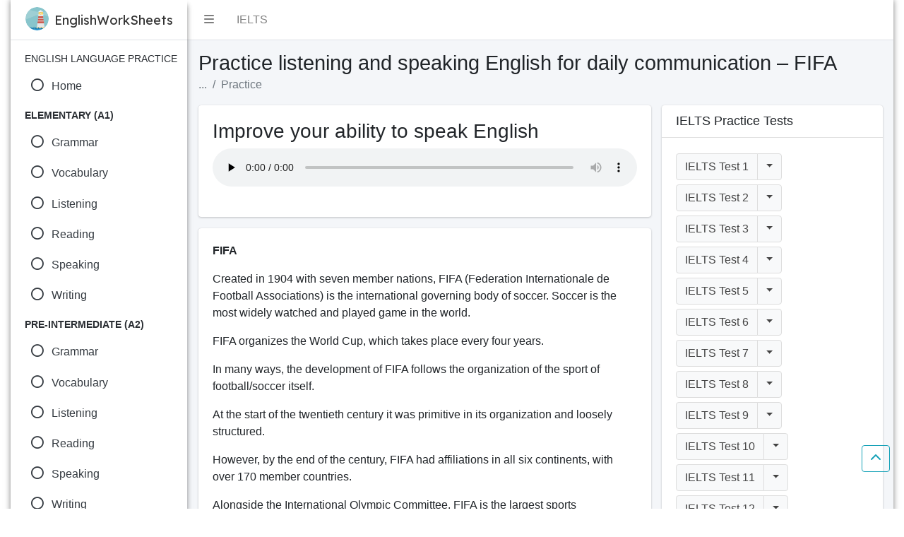

--- FILE ---
content_type: text/html; charset=UTF-8
request_url: https://englishworksheets.net/practice/p-fifa.html
body_size: 5499
content:
<!DOCTYPE html>
<html lang="en">
  <head>
    <meta charset="utf-8">
	<title>Practice listening and speaking English for daily communication - FIFA - ESL Tasks</title>
    <meta name="viewport" content="width=device-width, initial-scale=1">
    <!-- Font Awesome -->
  	<link rel="stylesheet" href="https://englishworksheets.net/plugins/fontawesome-free/css/all.min.css">
  	<link rel="stylesheet" href="https://cdnjs.cloudflare.com/ajax/libs/font-awesome/6.1.1/css/all.min.css">
    <!-- Font Lexend -->
	<link rel="preconnect" href="https://fonts.googleapis.com">
	<link rel="preconnect" href="https://fonts.gstatic.com" crossorigin>
	<link href="https://fonts.googleapis.com/css2?family=Lexend:wght@100..900&display=swap" rel="stylesheet">
    <!-- Theme style -->
    <link rel="stylesheet" href="https://englishworksheets.net/dist/css/adminlte.min.css">	
	<!-- Description -->
	<meta name="description" content="This pages gives information on Practice listening and speaking English for daily communication - FIFA - ESL Tasks">
	<link rel="canonical" href="https://englishworksheets.net/practice/p-fifa.html">
	<meta property="og:image" content="https://englishworksheets.net/img/skills.jpg" >

	<!-- Robots -->
	<meta name="robots" content="index, follow">
	<!-- Icon -->
	<link rel="icon" type="image/x-icon" href="https://englishworksheets.net/favicon.ico">
	<link rel="icon" type="image/png" sizes="16x16" href="https://englishworksheets.net/favicon-16x16.png">		
	<link rel="icon" type="image/png" sizes="32x32" href="https://englishworksheets.net/favicon-32x32.png">
	<link rel="icon" type="image/png" sizes="96x96" href="https://englishworksheets.net/favicon-96x96.png">
	<link rel="apple-touch-icon" sizes="180x180" href="https://englishworksheets.net/apple-touch-icon.png">
	<link rel="apple-touch-icon" sizes="57x57" href="https://englishworksheets.net/apple-icon-57x57.png">
	<link rel="apple-touch-icon" sizes="60x60" href="https://englishworksheets.net/apple-icon-60x60.png">
	<link rel="apple-touch-icon" sizes="72x72" href="https://englishworksheets.net/apple-icon-72x72.png">
	<link rel="apple-touch-icon" sizes="76x76" href="https://englishworksheets.net/apple-icon-76x76.png">
	<link rel="apple-touch-icon" sizes="100x100" href="https://englishworksheets.net/apple-touch-icon-precomposed.png">
	<link rel="apple-touch-icon" sizes="114x114" href="https://englishworksheets.net/apple-icon-114x114.png">
	<link rel="apple-touch-icon" sizes="120x120" href="https://englishworksheets.net/apple-icon-120x120.png">
	<link rel="apple-touch-icon" sizes="144x144" href="https://englishworksheets.net/apple-icon-144x144.png">
	<link rel="apple-touch-icon" sizes="152x152" href="https://englishworksheets.net/apple-icon-152x152.png">
	<link rel="apple-touch-icon" sizes="180x180" href="https://englishworksheets.net/apple-icon-180x180.png">
	<link rel="icon" type="image/png" sizes="192x192"  href="https://englishworksheets.net/android-icon-192x192.png">
	<link rel="manifest" href="https://englishworksheets.net/manifest.json">
	<meta name="msapplication-TileImage" content="https://englishworksheets.net/ms-icon-144x144.png">
	<link rel="manifest" href="https://englishworksheets.net/site.webmanifest">
	<link rel="mask-icon" href="https://englishworksheets.net/safari-pinned-tab.svg" color="#5bbad5">
	<meta name="msapplication-TileColor" content="#da532c">
	<meta name="theme-color" content="#ffffff">	
	
	<!-- Sharethis -->
	<script type='text/javascript' src='https://platform-api.sharethis.com/js/sharethis.js#property=64b6d45a3277ea0013656d8b&product=sop' async='async'></script>
	<!-- End Sharethis -->

  </head>	
<body class="hold-transition sidebar-mini layout-boxed">


<!-- Site wrapper -->
<div class="wrapper">
  <!-- Navbar -->
  <nav class="main-header navbar navbar-expand navbar-white navbar-light">
        <!-- Left navbar links -->
    <ul class="navbar-nav">
      <li class="nav-item">
        <a class="nav-link" data-widget="pushmenu" href="#" role="button"><i class="fas fa-bars"></i></a>      
	  </li>
	<!-- Nav item -->
	  <li class="nav-item">
        <a href="https://englishworksheets.net/ielts/ielts.html" class="nav-link" title="IELTS">
		  IELTS
		</a>	  
	  </li>
	</ul>

    <!-- Right navbar links -->
    <ul class="navbar-nav ml-auto">
      <!-- <li class="nav-item">
        <a class="nav-link" href="personal-data.html" title="Вход в личный кабинет студента">
          <i class="fas fa-sign-in-alt"></i>
        </a>
      </li> -->
    </ul>
  </nav>
  <!-- /.navbar -->

  <!-- Main Sidebar Container -->
  <aside class="main-sidebar sidebar-light-info elevation-4"><!-- I changed -->
    <!-- Brand Logo -->
    <a href="https://englishworksheets.net/" class="brand-link">
      <img src="https://englishworksheets.net/img/logo.png" alt="EnglishWorkSheets" class="brand-image img-circle">
      <span class="brand-text font-weight-light" style="font-family: 'Lexend'; font-size: 0.9em;">EnglishWorkSheets</span>
    </a>

    <!-- Sidebar -->
    <div class="sidebar">
			  
      <!-- Sidebar Menu -->
      <nav class="mt-2">
        <ul class="nav nav-pills nav-sidebar flex-column" data-widget="treeview" role="menu" data-accordion="false">
          <li class="nav-header">ENGLISH LANGUAGE PRACTICE</li>
			  <!-- Nav Item -->
			  <li class="nav-item">
					  <a href="https://englishworksheets.net/" class="nav-link">
				  <i class="nav-icon far fa-circle"></i>
				  <p>Home</p>
				</a>
			  </li>		  
			  <!-- Line Break -->
			  <!-- Nav Item -->
			  <li class="nav-header"><strong>ELEMENTARY (A1)</strong> </li>		  
			  <!-- Nav Item --> 
			  <li class="nav-item">
				<a href="https://englishworksheets.net/practice/a1_g.html" class="nav-link">
				  <i class="nav-icon far fa-circle"></i>
				  <p>Grammar</p>
				</a>
			  </li>		  
			  <!-- Line Break -->
			  <!-- Nav Item --> 
			  <li class="nav-item">
				<a href="https://englishworksheets.net/practice/a1_v.html" class="nav-link">
				  <i class="nav-icon far fa-circle"></i>
				  <p>Vocabulary</p>
				</a>
			  </li>		  
			  <!-- Line Break -->		  
			  <!-- Nav Item --> 
			  <li class="nav-item">
				<a href="https://englishworksheets.net/practice/a1_l.html" class="nav-link">
				  <i class="nav-icon far fa-circle"></i>
				  <p>Listening</p>
				</a>
			  </li>		  
			  <!-- Line Break -->		  
			  <!-- Nav Item --> 
			  <li class="nav-item">
				<a href="https://englishworksheets.net/practice/a1_r.html" class="nav-link">
				  <i class="nav-icon far fa-circle"></i>
				  <p>Reading</p>
				</a>
			  </li>		  
			  <!-- Line Break -->
			  <!-- Nav Item --> 
			  <li class="nav-item">
				<a href="https://englishworksheets.net/practice/a1_s.html" class="nav-link">
				  <i class="nav-icon far fa-circle"></i>
				  <p>Speaking</p>
				</a>
			  </li>		  
			  <!-- Line Break -->
			  <!-- Nav Item --> 
			  <li class="nav-item">
				<a href="https://englishworksheets.net/practice/a1_w.html" class="nav-link">
				  <i class="nav-icon far fa-circle"></i>
				  <p>Writing</p>
				</a>
			  </li>		  
			  <!-- Line Break -->
			  <li class="nav-header"><strong>PRE-INTERMEDIATE (A2)</strong> </li>		  
			  <!-- Nav Item --> 
			  <li class="nav-item">
				<a href="https://englishworksheets.net/practice/a2_g.html" class="nav-link">
				  <i class="nav-icon far fa-circle"></i>
				  <p>Grammar</p>
				</a>
			  </li>		  
			  <!-- Line Break -->
			  <!-- Nav Item --> 
			  <li class="nav-item">
				<a href="https://englishworksheets.net/practice/a2_v.html" class="nav-link">
				  <i class="nav-icon far fa-circle"></i>
				  <p>Vocabulary</p>
				</a>
			  </li>		  
			  <!-- Line Break -->		  
			  <!-- Nav Item --> 
			  <li class="nav-item">
				<a href="https://englishworksheets.net/practice/a2_l.html" class="nav-link">
				  <i class="nav-icon far fa-circle"></i>
				  <p>Listening</p>
				</a>
			  </li>		  
			  <!-- Line Break -->		  
			  <!-- Nav Item --> 
			  <li class="nav-item">
				<a href="https://englishworksheets.net/practice/a2_r.html" class="nav-link">
				  <i class="nav-icon far fa-circle"></i>
				  <p>Reading</p>
				</a>
			  </li>		  
			  <!-- Line Break -->
			  <!-- Nav Item --> 
			  <li class="nav-item">
				<a href="https://englishworksheets.net/practice/a2_s.html" class="nav-link">
				  <i class="nav-icon far fa-circle"></i>
				  <p>Speaking</p>
				</a>
			  </li>		  
			  <!-- Line Break -->
			  <!-- Nav Item --> 
			  <li class="nav-item">
				<a href="https://englishworksheets.net/practice/a2_w.html" class="nav-link">
				  <i class="nav-icon far fa-circle"></i>
				  <p>Writing</p>
				</a>
			  </li>		  
			  <!-- Line Break -->
			  <li class="nav-header"><strong>INTERMEDIATE (B1)</strong> </li>		  
			  <!-- Nav Item --> 
			  <li class="nav-item">
				<a href="https://englishworksheets.net/practice/b1_g.html" class="nav-link">
				  <i class="nav-icon far fa-circle"></i>
				  <p>Grammar</p>
				</a>
			  </li>		  
			  <!-- Line Break -->
			  <!-- Nav Item --> 
			  <li class="nav-item">
				<a href="https://englishworksheets.net/practice/b1_v.html" class="nav-link">
				  <i class="nav-icon far fa-circle"></i>
				  <p>Vocabulary</p>
				</a>
			  </li>		  
			  <!-- Line Break -->		  
			  <!-- Nav Item --> 
			  <li class="nav-item">
				<a href="https://englishworksheets.net/practice/b1_l.html" class="nav-link">
				  <i class="nav-icon far fa-circle"></i>
				  <p>Listening</p>
				</a>
			  </li>		  
			  <!-- Line Break -->		  
			  <!-- Nav Item --> 
			  <li class="nav-item">
				<a href="https://englishworksheets.net/practice/b1_r.html" class="nav-link">
				  <i class="nav-icon far fa-circle"></i>
				  <p>Reading</p>
				</a>
			  </li>		  
			  <!-- Line Break -->
			  <!-- Nav Item --> 
			  <li class="nav-item">
				<a href="https://englishworksheets.net/practice/b1_s.html" class="nav-link">
				  <i class="nav-icon far fa-circle"></i>
				  <p>Speaking</p>
				</a>
			  </li>		  
			  <!-- Line Break -->
			  <!-- Nav Item --> 
			  <li class="nav-item">
				<a href="https://englishworksheets.net/practice/b1_w.html" class="nav-link">
				  <i class="nav-icon far fa-circle"></i>
				  <p>Writing</p>
				</a>
			  </li>		  
			  <!-- Line Break -->
			  <li class="nav-header"><strong>UPPER-INTERMEDIATE (B2)</strong> </li>		  
			  <!-- Nav Item --> 
			  <li class="nav-item">
				<a href="https://englishworksheets.net/practice/b2_g.html" class="nav-link">
				  <i class="nav-icon far fa-circle"></i>
				  <p>Grammar</p>
				</a>
			  </li>		  
			  <!-- Line Break -->
			  <!-- Nav Item --> 
			  <li class="nav-item">
				<a href="https://englishworksheets.net/practice/b2_v.html" class="nav-link">
				  <i class="nav-icon far fa-circle"></i>
				  <p>Vocabulary</p>
				</a>
			  </li>		  
			  <!-- Line Break -->		  
			  <!-- Nav Item --> 
			  <li class="nav-item">
				<a href="https://englishworksheets.net/practice/b2_l.html" class="nav-link">
				  <i class="nav-icon far fa-circle"></i>
				  <p>Listening</p>
				</a>
			  </li>		  
			  <!-- Line Break -->		  
			  <!-- Nav Item --> 
			  <li class="nav-item">
				<a href="https://englishworksheets.net/practice/b2_r.html" class="nav-link">
				  <i class="nav-icon far fa-circle"></i>
				  <p>Reading</p>
				</a>
			  </li>		  
			  <!-- Line Break -->
			  <!-- Nav Item --> 
			  <li class="nav-item">
				<a href="https://englishworksheets.net/practice/b2_s.html" class="nav-link">
				  <i class="nav-icon far fa-circle"></i>
				  <p>Speaking</p>
				</a>
			  </li>		  
			  <!-- Line Break -->
			  <!-- Nav Item --> 
			  <li class="nav-item">
				<a href="https://englishworksheets.net/practice/b2_w.html" class="nav-link">
				  <i class="nav-icon far fa-circle"></i>
				  <p>Writing</p>
				</a>
			  </li>		  
			  <!-- Line Break -->
			  <li class="nav-header"><strong>EXTRA TASKS</strong> </li>		  
			  <!-- Nav Item --> 
			  <li class="nav-item">
				<a href="https://englishworksheets.net/practice/p-level-1.html" class="nav-link">
				  <i class="nav-icon far fa-circle"></i>
				  <p>Daily Use (A1)</p>
				</a>
			  </li>		  
			  <!-- Line Break -->
			  <!-- Nav Item --> 
			  <li class="nav-item">
				<a href="https://englishworksheets.net/practice/p-level-2.html" class="nav-link">
				  <i class="nav-icon far fa-circle"></i>
				  <p>Daily Use (A2)</p>
				</a>
			  </li>		  
			  <!-- Line Break -->
			  <!-- Nav Item --> 
			  <li class="nav-item">
				<a href="https://englishworksheets.net/practice/p-level-3.html" class="nav-link">
				  <i class="nav-icon far fa-circle"></i>
				  <p>Daily Use (B1)</p>
				</a>
			  </li>		  
			  <!-- Line Break -->		  
			  <!-- Nav Item --> 
			  <li class="nav-item">
				<a href="https://englishworksheets.net/practice/p-level-4.html" class="nav-link">
				  <i class="nav-icon far fa-circle"></i>
				  <p>Daily Use (B2)</p>
				</a>
			  </li>		  
			  <!-- Line Break -->
			  <!-- Nav Item --> 
			  <li class="nav-item">
				<a href="https://englishworksheets.net/practice/practice-l-n-speaking-english-4-daily-conversations.html" class="nav-link">
				  <i class="nav-icon far fa-circle"></i>
				  <p>Dialogues</p>
				</a>
			  </li>		  
			  <!-- Line Break -->		  
			  <!-- Nav Item --> 
			  <li class="nav-item">
				<a href="https://englishworksheets.net/practice/listening-practice-through-dictation-with-transcripts.html" class="nav-link">
				  <i class="nav-icon far fa-circle"></i>
				  <p>Dictation</p>
				</a>
			  </li>		  
			  <!-- Line Break -->
        </ul>
      </nav>
      <!-- End Sidebar Menu -->
    </div>
    <!-- End Sidebar -->
  </aside>  
  <!-- End Main Sidebar Container -->  
  
  <!-- Content Wrapper. Contains page content -->
  <div class="content-wrapper">
    <!-- Content Header (Page header) -->
    <section class="content-header">
      <div class="container-fluid">
        <div class="row">
          <div class="col-sm-12">
            <h1>Practice listening and speaking English for daily communication &#8211; FIFA</h1><!-- End h1 -->
          </div>
          <div class="col-sm-12">
            <ol class="breadcrumb">
			  <li class="breadcrumb-item"><a href="https://englishworksheets.net/students.html">...</a></li>
			  <li class="breadcrumb-item"><a href="https://englishworksheets.net/practice.html">Practice</a></li>
			</ol>
          </div>
		  <!-- End col-sm-4 -->
        </div>
		<!-- End row mb-2 -->
      </div>
	  <!-- End container-fluid -->
    </section>
	<!-- End Content Header (Page header) -->

    <!-- Main content -->
    <section class="content">
	  <!-- Container -->
      <div class="container-fluid">
        <!-- Row 1 -->
		<div class="row">
          <!-- Col. 1 -->
		  <div class="col-md-8">
            <!-- Card -->
			<div class="card">
              <!-- Card-body -->
              <div class="card-body">
			  <h3>Improve your ability to speak English</h4>
				
				
				
				
				
<p><audio preload="none" style="width: 100%;" controls="controls">
					<source type="audio/mpeg" src="a/i_3086-1.mp3">
					<span>Ваш браузер не поддерживает HTML5 аудио. Вот взамен <a href="a/i_3086.mp3">https://englishworksheets.net/practice/a/i_3086.mp3</a></span>
				</audio></p>
			  </div>
              <!-- End card-body -->
            </div>            
			<!-- End card -->			   
			
			<!-- Card -->
			<div class="card">
              <!-- Card-body -->
              <div class="card-body">				
				<!-- Title -->
				<p><strong>FIFA</strong> </p>
				<p>Created in 1904 with seven member nations, FIFA (Federation Internationale de Football Associations) is the international governing body of soccer. Soccer is the most widely watched and played game in the world.</p>
				<p>FIFA organizes the World Cup, which takes place every four years. </p>
				<p>In many ways, the development of FIFA follows the organization of the sport of football/soccer itself.</p>
				<p>At the start of the twentieth century it was primitive in its organization and loosely structured.</p>
				<p>However, by the end of the century, FIFA had affiliations in all six continents, with over 170 member countries.</p>
				<p>Alongside the International Olympic Committee, FIFA is the largest sports organization in the world. </p>
				<p>At the time of FIFA's creation, soccer had gained a following in several countries, in large part due to British settlements.</p>
				<p>It was not until 1863 that the sports of soccer and rugby were formally separated in England.</p>
				<p>While both sports were important in British culture in the nineteenth century, it was soccer that took off around the world at a much more accelerated rate.</p>
				<p>As the twentieth century progressed, countries like Holland, Germany, Spain, Brazil, and many others became as good as, and in many cases better at the game than, the founding country. </p>
				<p>The World Cup began in 1930 in Uruguay.</p>
				<p>By then, FIFA had attained enough power and the game was so widespread that a world championship was justified.</p>
				<p>By the time the 1998 World Cup was staged in France, 112 countries competed.</p>
				<p>Despite the sport originating in England, that country did not win a World Cup until 1966. </p>
				<p>One notable exception to the soccer fanaticism that is seen in many countries around the world is the U.S.A.</p>
				<p>There has always been a problem developing soccer in the country that dominates so many other professional and amateur sports.</p>
				<p>One of the main reasons for this is the country is inundated with its professional sports system.</p>
				<p>For one reasons or another, the U.S.A. has opted for sports traditionally played in relatively few countries: American-style football, basketball, and what many consider to be the quintessential American sport, baseball.</p>
				<p>There is also the problem soccer presents for American television networks.</p>
				<p>Successful sports in the U.S.A. have usually been ones appropriate for commercial television.</p>
				<p>Soccer, with its two 45-minute halves and long, uninterrupted play, is less than ideal for commercials and advertising-based American television. </p>
				<p>The most recent evolution in soccer has been in the women's game.</p>
				<p>The 1999 Women's World Cup held in the U.S.A. was an unqualified success.</p>
				<p>Indeed, FIFA's president proclaimed that &#8220;the future of football is female.&#8221; </p>
			  </div>
              <!-- End card-body -->
            </div>            
			<!-- End card -->		   		   
			
		  </div>
          <!-- End Col. 1 -->
        
		<!-- Col. 2 -->
        <div class="col-md-4">

			<!-- Card -->  
			<div class="card">
			  <div class="card-header with-border">
				<h3 class="card-title">IELTS Practice Tests</h3>
			  </div>
			  <div class="card-body">
				<div class="margin">
                  <!-- Btn -->  
				  <div class="btn-group">
                    <a href="https://englishworksheets.net/ielts/ielts-pack-1.html" class="btn btn-default">IELTS Test 1</a>
                    <button type="button" class="btn btn-default dropdown-toggle dropdown-icon" data-toggle="dropdown">
                      <span class="sr-only">Toggle Dropdown</span>
                    </button>
                    <div class="dropdown-menu" role="menu">
                      <a class="dropdown-item" href="https://englishworksheets.net/ielts/ielts-l-171.html">Listening 1</a>
                      <a class="dropdown-item" href="https://englishworksheets.net/ielts/ielts-l-172.html">Listening 2</a>
                      <a class="dropdown-item" href="https://englishworksheets.net/ielts/ielts-l-174.html">Listening 3</a>
					  <a class="dropdown-item" href="https://englishworksheets.net/ielts/ielts-l-174.html">Listening 4</a>
                      <div class="dropdown-divider"></div>
                      <a class="dropdown-item" href="https://englishworksheets.net/ielts/ielts-r-62.html">Academic Reading 1</a>
					  <a class="dropdown-item" href="https://englishworksheets.net/ielts/ielts-r-32.html">Academic Reading 2</a>
					  <a class="dropdown-item" href="https://englishworksheets.net/ielts/ielts-r-30.html">Academic Reading 3</a>
					  <a class="dropdown-item" href="https://englishworksheets.net/ielts/ielts-r-31.html">Academic Reading 4</a>
					  <div class="dropdown-divider"></div>
					  <a class="dropdown-item" href="https://englishworksheets.net/ielts/ielts-gr-1.html">General Reading</a>
                    </div>
                  </div>
				  <!-- End Btn --> 
				  <!-- Btn --> 
				  <div class="btn-group">
                    <a href="https://englishworksheets.net/ielts/ielts-pack-2.html" class="btn btn-default">IELTS Test 2</a>
                    <button type="button" class="btn btn-default dropdown-toggle dropdown-icon" data-toggle="dropdown">
                      <span class="sr-only">Toggle Dropdown</span>
                    </button>
                    <div class="dropdown-menu" role="menu">
                      <a class="dropdown-item" href="https://englishworksheets.net/ielts/ielts-l-33.html">Listening 1</a>
                      <a class="dropdown-item" href="https://englishworksheets.net/ielts/ielts-l-34.html">Listening 2</a>
                      <a class="dropdown-item" href="https://englishworksheets.net/ielts/ielts-l-35.html">Listening 3</a>
					  <a class="dropdown-item" href="https://englishworksheets.net/ielts/ielts-l-36.html">Listening 4</a>
                      <div class="dropdown-divider"></div>
                      <a class="dropdown-item" href="https://englishworksheets.net/ielts/ielts-r-33.html">Academic Reading 1</a>
					  <a class="dropdown-item" href="https://englishworksheets.net/ielts/ielts-r-34.html">Academic Reading 2</a>
					  <a class="dropdown-item" href="https://englishworksheets.net/ielts/ielts-r-35.html">Academic Reading 3</a>
					  <a class="dropdown-item" href="https://englishworksheets.net/ielts/ielts-r-36.html">Academic Reading 4</a>
					  <div class="dropdown-divider"></div>
					  <a class="dropdown-item" href="https://englishworksheets.net/ielts/ielts-gr-3.html">General Reading</a>
                    </div>
                  </div>
				  <!-- End Btn --> 
				  <!-- Btn --> 
				  <div class="btn-group">
                    <a href="https://englishworksheets.net/ielts/ielts-pack-3.html" class="btn btn-default">IELTS Test 3</a>
                    <button type="button" class="btn btn-default dropdown-toggle dropdown-icon" data-toggle="dropdown">
                      <span class="sr-only">Toggle Dropdown</span>
                    </button>
                    <div class="dropdown-menu" role="menu">
                      <a class="dropdown-item" href="https://englishworksheets.net/ielts/ielts-l-59.html">Listening 1</a>
                      <a class="dropdown-item" href="https://englishworksheets.net/ielts/ielts-l-60.html">Listening 2</a>
                      <a class="dropdown-item" href="https://englishworksheets.net/ielts/ielts-l-61.html">Listening 3</a>
					  <a class="dropdown-item" href="https://englishworksheets.net/ielts/ielts-l-62.html">Listening 4</a>
                      <div class="dropdown-divider"></div>
                      <a class="dropdown-item" href="https://englishworksheets.net/ielts/ielts-r-59.html">Academic Reading 1</a>
					  <a class="dropdown-item" href="https://englishworksheets.net/ielts/ielts-r-60.html">Academic Reading 2</a>
					  <a class="dropdown-item" href="https://englishworksheets.net/ielts/ielts-r-61.html">Academic Reading 3</a>
					  <a class="dropdown-item" href="https://englishworksheets.net/ielts/ielts-r-62.html">Academic Reading 4</a>
					  <div class="dropdown-divider"></div>
					  <a class="dropdown-item" href="https://englishworksheets.net/ielts/ielts-gr-4.html">General Reading 1</a>
					  <a class="dropdown-item" href="https://englishworksheets.net/ielts/ielts-gr-5.html">General Reading 2</a>
                    </div>
                  </div>
				  <!-- End Btn -->
				  <!-- Btn --> 
				  <div class="btn-group">
                    <a href="https://englishworksheets.net/ielts/ielts-pack-4.html" class="btn btn-default">IELTS Test 4</a>
                    <button type="button" class="btn btn-default dropdown-toggle dropdown-icon" data-toggle="dropdown">
                      <span class="sr-only">Toggle Dropdown</span>
                    </button>
                    <div class="dropdown-menu" role="menu">
                      <a class="dropdown-item" href="https://englishworksheets.net/ielts/ielts-l-65.html">Listening 1</a>
                      <a class="dropdown-item" href="https://englishworksheets.net/ielts/ielts-l-66.html">Listening 2</a>
                      <a class="dropdown-item" href="https://englishworksheets.net/ielts/ielts-l-67.html">Listening 3</a>
					  <a class="dropdown-item" href="https://englishworksheets.net/ielts/ielts-l-68.html">Listening 4</a>
                      <div class="dropdown-divider"></div>
                      <a class="dropdown-item" href="https://englishworksheets.net/ielts/ielts-r-55.html">Academic Reading 1</a>
					  <a class="dropdown-item" href="https://englishworksheets.net/ielts/ielts-r-12.html">Academic Reading 2</a>
					  <a class="dropdown-item" href="https://englishworksheets.net/ielts/ielts-r-13.html">Academic Reading 3</a>
					  <a class="dropdown-item" href="https://englishworksheets.net/ielts/ielts-r-14.html">Academic Reading 4</a>
                    </div>
                  </div>
				  <!-- End Btn -->
				  <!-- Btn --> 
				  <div class="btn-group">
                    <a href="https://englishworksheets.net/ielts/ielts-pack-5.html" class="btn btn-default">IELTS Test 5</a>
                    <button type="button" class="btn btn-default dropdown-toggle dropdown-icon" data-toggle="dropdown">
                      <span class="sr-only">Toggle Dropdown</span>
                    </button>
                    <div class="dropdown-menu" role="menu">
                      <a class="dropdown-item" href="https://englishworksheets.net/ielts/ielts-l-161.html">Listening 1</a>
                      <a class="dropdown-item" href="https://englishworksheets.net/ielts/ielts-l-162.html">Listening 2</a>
                      <a class="dropdown-item" href="https://englishworksheets.net/ielts/ielts-l-163.html">Listening 3</a>
					  <a class="dropdown-item" href="https://englishworksheets.net/ielts/ielts-l-164.html">Listening 4</a>
                      <div class="dropdown-divider"></div>
                      <a class="dropdown-item" href="https://englishworksheets.net/ielts/ielts-r-15.html">Academic Reading 1</a>
					  <a class="dropdown-item" href="https://englishworksheets.net/ielts/ielts-r-16.html">Academic Reading 2</a>
					  <a class="dropdown-item" href="https://englishworksheets.net/ielts/ielts-r-17.html">Academic Reading 3</a>
					  <a class="dropdown-item" href="https://englishworksheets.net/ielts/ielts-r-18.html">Academic Reading 4</a>
					  <div class="dropdown-divider"></div>
					  <a class="dropdown-item" href="https://englishworksheets.net/ielts/ielts-gr-6.html">General Reading 1</a>
					  <a class="dropdown-item" href="https://englishworksheets.net/ielts/ielts-gr-11.html">General Reading 2</a>
                    </div>
                  </div>
				  <!-- End Btn -->
				  <!-- Btn --> 
				  <div class="btn-group">
                    <a href="https://englishworksheets.net/ielts/ielts-pack-6.html" class="btn btn-default">IELTS Test 6</a>
                    <button type="button" class="btn btn-default dropdown-toggle dropdown-icon" data-toggle="dropdown">
                      <span class="sr-only">Toggle Dropdown</span>
                    </button>
                    <div class="dropdown-menu" role="menu">
                      <a class="dropdown-item" href="https://englishworksheets.net/ielts/ielts-l-157.html">Listening 1</a>
                      <a class="dropdown-item" href="https://englishworksheets.net/ielts/ielts-l-158.html">Listening 2</a>
                      <a class="dropdown-item" href="https://englishworksheets.net/ielts/ielts-l-159.html">Listening 3</a>
					  <a class="dropdown-item" href="https://englishworksheets.net/ielts/ielts-l-160.html">Listening 4</a>
                      <div class="dropdown-divider"></div>
                      <a class="dropdown-item" href="https://englishworksheets.net/ielts/ielts-r-19.html">Academic Reading 1</a>
					  <a class="dropdown-item" href="https://englishworksheets.net/ielts/ielts-r-20.html">Academic Reading 2</a>
					  <a class="dropdown-item" href="https://englishworksheets.net/ielts/ielts-r-21.html">Academic Reading 3</a>
					  <a class="dropdown-item" href="https://englishworksheets.net/ielts/ielts-r-22.html">Academic Reading 4</a>
                    </div>
                  </div>
				  <!-- End Btn -->
				  <!-- Btn --> 
				  <div class="btn-group">
                    <a href="https://englishworksheets.net/ielts/ielts-pack-7.html" class="btn btn-default">IELTS Test 7</a>
                    <button type="button" class="btn btn-default dropdown-toggle dropdown-icon" data-toggle="dropdown">
                      <span class="sr-only">Toggle Dropdown</span>
                    </button>
                    <div class="dropdown-menu" role="menu">
                      <a class="dropdown-item" href="https://englishworksheets.net/ielts/ielts-l-153.html">Listening 1</a>
                      <a class="dropdown-item" href="https://englishworksheets.net/ielts/ielts-l-154.html">Listening 2</a>
                      <a class="dropdown-item" href="https://englishworksheets.net/ielts/ielts-l-155.html">Listening 3</a>
					  <a class="dropdown-item" href="https://englishworksheets.net/ielts/ielts-l-156.html">Listening 4</a>
                      <div class="dropdown-divider"></div>
                      <a class="dropdown-item" href="https://englishworksheets.net/ielts/ielts-r-23.html">Academic Reading 1</a>
					  <a class="dropdown-item" href="https://englishworksheets.net/ielts/ielts-r-24.html">Academic Reading 2</a>
					  <a class="dropdown-item" href="https://englishworksheets.net/ielts/ielts-r-9.html">Academic Reading 3</a>
					  <a class="dropdown-item" href="https://englishworksheets.net/ielts/ielts-r-8.html">Academic Reading 4</a>
					  <div class="dropdown-divider"></div>
					  <a class="dropdown-item" href="https://englishworksheets.net/ielts/ielts-gr-12.html">General Reading 1</a>
					  <a class="dropdown-item" href="https://englishworksheets.net/ielts/ielts-gr-13.html">General Reading 2</a>
                    </div>
                  </div>
				  <!-- End Btn -->
				  <!-- Btn --> 
				  <div class="btn-group">
                    <a href="https://englishworksheets.net/ielts/ielts-pack-8.html" class="btn btn-default">IELTS Test 8</a>
                    <button type="button" class="btn btn-default dropdown-toggle dropdown-icon" data-toggle="dropdown">
                      <span class="sr-only">Toggle Dropdown</span>
                    </button>
                    <div class="dropdown-menu" role="menu">
                      <a class="dropdown-item" href="https://englishworksheets.net/ielts/ielts-l-149.html">Listening 1</a>
                      <a class="dropdown-item" href="https://englishworksheets.net/ielts/ielts-l-150.html">Listening 2</a>
                      <a class="dropdown-item" href="https://englishworksheets.net/ielts/ielts-l-151.html">Listening 3</a>
					  <a class="dropdown-item" href="https://englishworksheets.net/ielts/ielts-l-152.html">Listening 4</a>
                      <div class="dropdown-divider"></div>
                      <a class="dropdown-item" href="https://englishworksheets.net/ielts/ielts-r-7.html">Academic Reading 1</a>
					  <a class="dropdown-item" href="https://englishworksheets.net/ielts/ielts-r-6.html">Academic Reading 2</a>
					  <a class="dropdown-item" href="https://englishworksheets.net/ielts/ielts-r-5.html">Academic Reading 3</a>
					  <a class="dropdown-item" href="https://englishworksheets.net/ielts/ielts-r-4.html">Academic Reading 4</a>
					  <div class="dropdown-divider"></div>
					  <a class="dropdown-item" href="https://englishworksheets.net/ielts/ielts-gr-16.html">General Reading 1</a>
					  <a class="dropdown-item" href="https://englishworksheets.net/ielts/ielts-gr-17.html">General Reading 2</a>
                    </div>
                  </div>
				  <!-- End Btn -->
				  <!-- Btn --> 
				  <div class="btn-group">
                    <a href="https://englishworksheets.net/ielts/ielts-pack-9.html" class="btn btn-default">IELTS Test 9</a>
                    <button type="button" class="btn btn-default dropdown-toggle dropdown-icon" data-toggle="dropdown">
                      <span class="sr-only">Toggle Dropdown</span>
                    </button>
                    <div class="dropdown-menu" role="menu">
                      <a class="dropdown-item" href="https://englishworksheets.net/ielts/ielts-l-145.html">Listening 1</a>
                      <a class="dropdown-item" href="https://englishworksheets.net/ielts/ielts-l-146.html">Listening 2</a>
                      <a class="dropdown-item" href="https://englishworksheets.net/ielts/ielts-l-147.html">Listening 3</a>
					  <a class="dropdown-item" href="https://englishworksheets.net/ielts/ielts-l-148.html">Listening 4</a>
                      <div class="dropdown-divider"></div>
                      <a class="dropdown-item" href="https://englishworksheets.net/ielts/ielts-r-3.html">Academic Reading 1</a>
					  <a class="dropdown-item" href="https://englishworksheets.net/ielts/ielts-r-2.html">Academic Reading 2</a>
					  <a class="dropdown-item" href="https://englishworksheets.net/ielts/ielts-r-1.html">Academic Reading 3</a>
					  <a class="dropdown-item" href="https://englishworksheets.net/ielts/ielts-r-35.html">Academic Reading 4</a>
					  <div class="dropdown-divider"></div>
					  <a class="dropdown-item" href="https://englishworksheets.net/ielts/ielts-gr-7.html">General Reading 1</a>
					  <a class="dropdown-item" href="https://englishworksheets.net/ielts/ielts-gr-27.html">General Reading 2</a>
                    </div>
                  </div>
				  <!-- End Btn -->
				  <!-- Btn --> 
				  <div class="btn-group">
                    <a href="https://englishworksheets.net/ielts/ielts-pack-10.html" class="btn btn-default">IELTS Test 10</a>
                    <button type="button" class="btn btn-default dropdown-toggle dropdown-icon" data-toggle="dropdown">
                      <span class="sr-only">Toggle Dropdown</span>
                    </button>
                    <div class="dropdown-menu" role="menu">
                      <a class="dropdown-item" href="https://englishworksheets.net/ielts/ielts-l-141.html">Listening 1</a>
                      <a class="dropdown-item" href="https://englishworksheets.net/ielts/ielts-l-142.html">Listening 2</a>
                      <a class="dropdown-item" href="https://englishworksheets.net/ielts/ielts-l-143.html">Listening 3</a>
					  <a class="dropdown-item" href="https://englishworksheets.net/ielts/ielts-l-144.html">Listening 4</a>
                      <div class="dropdown-divider"></div>
                      <a class="dropdown-item" href="https://englishworksheets.net/ielts/ielts-r-36.html">Academic Reading 1</a>
					  <a class="dropdown-item" href="https://englishworksheets.net/ielts/ielts-r-37.html">Academic Reading 2</a>
					  <a class="dropdown-item" href="https://englishworksheets.net/ielts/ielts-r-38.html">Academic Reading 3</a>
					  <a class="dropdown-item" href="https://englishworksheets.net/ielts/ielts-r-39.html">Academic Reading 4</a>
					  <div class="dropdown-divider"></div>
					  <a class="dropdown-item" href="https://englishworksheets.net/ielts/ielts-gr-102.html">General Reading 1</a>
					  <a class="dropdown-item" href="https://englishworksheets.net/ielts/ielts-gr-94.html">General Reading 2</a>
                    </div>
                  </div>
				  <!-- End Btn -->
				  <!-- Btn --> 
				  <div class="btn-group">
                    <a href="https://englishworksheets.net/ielts/ielts-pack-11.html" class="btn btn-default">IELTS Test 11</a>
                    <button type="button" class="btn btn-default dropdown-toggle dropdown-icon" data-toggle="dropdown">
                      <span class="sr-only">Toggle Dropdown</span>
                    </button>
                    <div class="dropdown-menu" role="menu">
                      <a class="dropdown-item" href="https://englishworksheets.net/ielts/ielts-l-77.html">Listening 1</a>
                      <a class="dropdown-item" href="https://englishworksheets.net/ielts/ielts-l-78.html">Listening 2</a>
                      <a class="dropdown-item" href="https://englishworksheets.net/ielts/ielts-l-79.html">Listening 3</a>
					  <a class="dropdown-item" href="https://englishworksheets.net/ielts/ielts-l-80.html">Listening 4</a>
                      <div class="dropdown-divider"></div>
                      <a class="dropdown-item" href="https://englishworksheets.net/ielts/ielts-r-77.html">Academic Reading 1</a>
					  <a class="dropdown-item" href="https://englishworksheets.net/ielts/ielts-r-78.html">Academic Reading 2</a>
					  <a class="dropdown-item" href="https://englishworksheets.net/ielts/ielts-r-79.html">Academic Reading 3</a>
					  <a class="dropdown-item" href="https://englishworksheets.net/ielts/ielts-r-80.html">Academic Reading 4</a>
					  <div class="dropdown-divider"></div>
					  <a class="dropdown-item" href="https://englishworksheets.net/ielts/ielts-gr-28.html">General Reading 1</a>
					  <a class="dropdown-item" href="https://englishworksheets.net/ielts/ielts-gr-29.html">General Reading 2</a>
					  <a class="dropdown-item" href="https://englishworksheets.net/ielts/ielts-gr-30.html">General Reading 3</a>
					  <a class="dropdown-item" href="https://englishworksheets.net/ielts/ielts-gr-31.html">General Reading 4</a>
					  <div class="dropdown-divider"></div>
					  <a class="dropdown-item" href="https://englishworksheets.net/ielts/ielts-w-7.html">Writing 1</a>
					  <a class="dropdown-item" href="https://englishworksheets.net/ielts/ielts-w-8.html">Writing 2</a>
					  <a class="dropdown-item" href="https://englishworksheets.net/ielts/ielts-w-9.html">Writing 3</a>
					  <a class="dropdown-item" href="https://englishworksheets.net/ielts/ielts-w-10.html">Writing 4</a>
                    </div>
                  </div>
				  <!-- End Btn -->
				  <!-- Btn --> 
				  <div class="btn-group">
                    <a href="https://englishworksheets.net/ielts/ielts-pack-12.html" class="btn btn-default">IELTS Test 12</a>
                    <button type="button" class="btn btn-default dropdown-toggle dropdown-icon" data-toggle="dropdown">
                      <span class="sr-only">Toggle Dropdown</span>
                    </button>
                    <div class="dropdown-menu" role="menu">
                      <a class="dropdown-item" href="https://englishworksheets.net/ielts/ielts-l-89.html">Listening 1</a>
                      <a class="dropdown-item" href="https://englishworksheets.net/ielts/ielts-l-90.html">Listening 2</a>
                      <a class="dropdown-item" href="https://englishworksheets.net/ielts/ielts-l-91.html">Listening 3</a>
					  <a class="dropdown-item" href="https://englishworksheets.net/ielts/ielts-l-92.html">Listening 4</a>
                      <div class="dropdown-divider"></div>
                      <a class="dropdown-item" href="https://englishworksheets.net/ielts/ielts-r-89.html">Academic Reading 1</a>
					  <a class="dropdown-item" href="https://englishworksheets.net/ielts/ielts-r-90.html">Academic Reading 2</a>
					  <a class="dropdown-item" href="https://englishworksheets.net/ielts/ielts-r-91.html">Academic Reading 3</a>
					  <a class="dropdown-item" href="https://englishworksheets.net/ielts/ielts-r-92.html">Academic Reading 4</a>
					  <div class="dropdown-divider"></div>
					  <a class="dropdown-item" href="https://englishworksheets.net/ielts/ielts-gr-41.html">General Reading 1</a>
					  <a class="dropdown-item" href="https://englishworksheets.net/ielts/ielts-gr-42.html">General Reading 2</a>
					  <a class="dropdown-item" href="https://englishworksheets.net/ielts/ielts-gr-43.html">General Reading 3</a>
					  <a class="dropdown-item" href="https://englishworksheets.net/ielts/ielts-gr-49.html">General Reading 4</a>
                    </div>
                  </div>
				  <!-- End Btn -->
				  <!-- Btn --> 
				  <div class="btn-group">
                    <a href="https://englishworksheets.net/ielts/ielts-pack-13.html" class="btn btn-default">IELTS Test 13</a>
                    <button type="button" class="btn btn-default dropdown-toggle dropdown-icon" data-toggle="dropdown">
                      <span class="sr-only">Toggle Dropdown</span>
                    </button>
                    <div class="dropdown-menu" role="menu">
                      <a class="dropdown-item" href="https://englishworksheets.net/ielts/ielts-l-105.html">Listening 1</a>
                      <a class="dropdown-item" href="https://englishworksheets.net/ielts/ielts-l-106.html">Listening 2</a>
                      <a class="dropdown-item" href="https://englishworksheets.net/ielts/ielts-l-107.html">Listening 3</a>
					  <a class="dropdown-item" href="https://englishworksheets.net/ielts/ielts-l-108.html">Listening 4</a>
                      <div class="dropdown-divider"></div>
                      <a class="dropdown-item" href="https://englishworksheets.net/ielts/ielts-r-105.html">Academic Reading 1</a>
					  <a class="dropdown-item" href="https://englishworksheets.net/ielts/ielts-r-106.html">Academic Reading 2</a>
					  <a class="dropdown-item" href="https://englishworksheets.net/ielts/ielts-r-107.html">Academic Reading 3</a>
					  <a class="dropdown-item" href="https://englishworksheets.net/ielts/ielts-r-108.html">Academic Reading 4</a>
					  <div class="dropdown-divider"></div>
					  <a class="dropdown-item" href="https://englishworksheets.net/ielts/ielts-gr-51.html">General Reading 1</a>
					  <a class="dropdown-item" href="https://englishworksheets.net/ielts/ielts-gr-52.html">General Reading 2</a>
					  <a class="dropdown-item" href="https://englishworksheets.net/ielts/ielts-gr-53.html">General Reading 3</a>
					  <a class="dropdown-item" href="https://englishworksheets.net/ielts/ielts-gr-101.html">General Reading 4</a>
					  <div class="dropdown-divider"></div>
					  <a class="dropdown-item" href="https://englishworksheets.net/ielts/ielts-w-1.html">Writing 1</a>
					  <a class="dropdown-item" href="https://englishworksheets.net/ielts/ielts-w-2.html">Writing 2</a>
					  <a class="dropdown-item" href="https://englishworksheets.net/ielts/ielts-w-3.html">Writing 3</a>
					  <a class="dropdown-item" href="https://englishworksheets.net/ielts/ielts-w-4.html">Writing 4</a>
                    </div>
                  </div>
				  <!-- End Btn -->
				  <!-- Btn --> 
				  <div class="btn-group">
                    <a href="https://englishworksheets.net/ielts/ielts-pack-14.html" class="btn btn-default">IELTS Test 14</a>
                    <button type="button" class="btn btn-default dropdown-toggle dropdown-icon" data-toggle="dropdown">
                      <span class="sr-only">Toggle Dropdown</span>
                    </button>
                    <div class="dropdown-menu" role="menu">
                      <a class="dropdown-item" href="https://englishworksheets.net/ielts/ielts-l-175.html">Listening 1</a>
                      <a class="dropdown-item" href="https://englishworksheets.net/ielts/ielts-l-176.html">Listening 2</a>
                      <a class="dropdown-item" href="https://englishworksheets.net/ielts/ielts-l-177.html">Listening 3</a>
					  <a class="dropdown-item" href="https://englishworksheets.net/ielts/ielts-l-178.html">Listening 4</a>
                      <div class="dropdown-divider"></div>
                      <a class="dropdown-item" href="https://englishworksheets.net/ielts/ielts-r-128.html">Academic Reading 1</a>
					  <a class="dropdown-item" href="https://englishworksheets.net/ielts/ielts-r-129.html">Academic Reading 2</a>
					  <a class="dropdown-item" href="https://englishworksheets.net/ielts/ielts-r-130.html">Academic Reading 3</a>
					  <a class="dropdown-item" href="https://englishworksheets.net/ielts/ielts-r-131.html">Academic Reading 4</a>
					  <div class="dropdown-divider"></div>
					  <a class="dropdown-item" href="https://englishworksheets.net/ielts/ielts-gr-55.html">General Reading 1</a>
					  <a class="dropdown-item" href="https://englishworksheets.net/ielts/ielts-gr-56.html">General Reading 2</a>
					  <a class="dropdown-item" href="https://englishworksheets.net/ielts/ielts-gr-57.html">General Reading 3</a>
					  <a class="dropdown-item" href="https://englishworksheets.net/ielts/ielts-gr-58.html">General Reading 4</a>
					  <div class="dropdown-divider"></div>
					  <a class="dropdown-item" href="https://englishworksheets.net/ielts/ielts-w-101.html">Writing 1</a>
					  <a class="dropdown-item" href="https://englishworksheets.net/ielts/ielts-w-102.html">Writing 2</a>
					  <a class="dropdown-item" href="https://englishworksheets.net/ielts/ielts-w-103.html">Writing 3</a>
					  <a class="dropdown-item" href="https://englishworksheets.net/ielts/ielts-w-104.html">Writing 4</a>
                    </div>
                  </div>
				  <!-- End Btn -->
				  <!-- Btn --> 
				  <div class="btn-group">
                    <a href="https://englishworksheets.net/ielts/ielts-pack-15.html" class="btn btn-default">IELTS Test 15</a>
                    <button type="button" class="btn btn-default dropdown-toggle dropdown-icon" data-toggle="dropdown">
                      <span class="sr-only">Toggle Dropdown</span>
                    </button>
                    <div class="dropdown-menu" role="menu">
                      <a class="dropdown-item" href="https://englishworksheets.net/ielts/ielts-l-181.html">Listening 1</a>
                      <a class="dropdown-item" href="https://englishworksheets.net/ielts/ielts-l-182.html">Listening 2</a>
                      <a class="dropdown-item" href="https://englishworksheets.net/ielts/ielts-l-183.html">Listening 3</a>
					  <a class="dropdown-item" href="https://englishworksheets.net/ielts/ielts-l-184.html">Listening 4</a>
                      <div class="dropdown-divider"></div>
                      <a class="dropdown-item" href="https://englishworksheets.net/ielts/ielts-r-222.html">Academic Reading 1</a>
					  <a class="dropdown-item" href="https://englishworksheets.net/ielts/ielts-r-223.html">Academic Reading 2</a>
					  <a class="dropdown-item" href="https://englishworksheets.net/ielts/ielts-r-224.html">Academic Reading 3</a>
					  <a class="dropdown-item" href="https://englishworksheets.net/ielts/ielts-r-225.html">Academic Reading 4</a>
					  <div class="dropdown-divider"></div>
					  <a class="dropdown-item" href="https://englishworksheets.net/ielts/ielts-gr-95.html">General Reading 1</a>
					  <a class="dropdown-item" href="https://englishworksheets.net/ielts/ielts-gr-96.html">General Reading 2</a>
					  <a class="dropdown-item" href="https://englishworksheets.net/ielts/ielts-gr-97.html">General Reading 3</a>
					  <a class="dropdown-item" href="https://englishworksheets.net/ielts/ielts-gr-98.html">General Reading 4</a>
					  <div class="dropdown-divider"></div>
					  <a class="dropdown-item" href="https://englishworksheets.net/ielts/ielts-w-105.html">Writing 1</a>
					  <a class="dropdown-item" href="https://englishworksheets.net/ielts/ielts-w-106.html">Writing 2</a>
					  <a class="dropdown-item" href="https://englishworksheets.net/ielts/ielts-w-107.html">Writing 3</a>
					  <a class="dropdown-item" href="https://englishworksheets.net/ielts/ielts-w-108.html">Writing 4</a>
                    </div>
                  </div>
				  <!-- End Btn -->
				  <!-- Btn --> 
				  <div class="btn-group">
                    <a href="https://englishworksheets.net/ielts/ielts-pack-16.html" class="btn btn-default">IELTS Test 16</a>
                    <button type="button" class="btn btn-default dropdown-toggle dropdown-icon" data-toggle="dropdown">
                      <span class="sr-only">Toggle Dropdown</span>
                    </button>
                    <div class="dropdown-menu" role="menu">
                      <a class="dropdown-item" href="https://englishworksheets.net/ielts/ielts-l-185.html">Listening 1</a>
                      <a class="dropdown-item" href="https://englishworksheets.net/ielts/ielts-l-186.html">Listening 2</a>
                      <a class="dropdown-item" href="https://englishworksheets.net/ielts/ielts-l-187.html">Listening 3</a>
					  <a class="dropdown-item" href="https://englishworksheets.net/ielts/ielts-l-188.html">Listening 4</a>
                      <div class="dropdown-divider"></div>
                      <a class="dropdown-item" href="https://englishworksheets.net/ielts/ielts-r-226.html">Academic Reading 1</a>
					  <a class="dropdown-item" href="https://englishworksheets.net/ielts/ielts-r-227.html">Academic Reading 2</a>
					  <a class="dropdown-item" href="https://englishworksheets.net/ielts/ielts-r-228.html">Academic Reading 3</a>
					  <a class="dropdown-item" href="https://englishworksheets.net/ielts/ielts-r-229.html">Academic Reading 4</a>
					  <div class="dropdown-divider"></div>
					  <a class="dropdown-item" href="https://englishworksheets.net/ielts/ielts-gr-103.html">General Reading 1</a>
					  <a class="dropdown-item" href="https://englishworksheets.net/ielts/ielts-gr-104.html">General Reading 2</a>
					  <a class="dropdown-item" href="https://englishworksheets.net/ielts/ielts-gr-105.html">General Reading 3</a>
					  <a class="dropdown-item" href="https://englishworksheets.net/ielts/ielts-gr-106.html">General Reading 4</a>
					  <div class="dropdown-divider"></div>
					  <a class="dropdown-item" href="https://englishworksheets.net/ielts/ielts-w-109.html">Writing 1</a>
					  <a class="dropdown-item" href="https://englishworksheets.net/ielts/ielts-w-110.html">Writing 2</a>
					  <a class="dropdown-item" href="https://englishworksheets.net/ielts/ielts-w-111.html">Writing 3</a>
					  <a class="dropdown-item" href="https://englishworksheets.net/ielts/ielts-w-112.html">Writing 4</a>
                    </div>
                  </div>
				  <!-- End Btn -->
                  
                </div> 
			  </div>
			</div>
			<!-- End card -->
			
		  </div>
          <!-- End Col. 1 -->
        
		
	</div>
	<!-- End Row 1 -->
			
			
		
	
		</div>
        <!-- End Container -->
	
    </section>
	<!-- End Main content -->
    
	<!-- Back-to-top -->
	<a id="back-to-top" href="#" class="btn btn-outline-info back-to-top" role="button" aria-label="Scroll to top">
      <i class="fas fa-chevron-up"></i>
    </a>
	<!-- End Back-to-top -->
	
  </div>
  <!-- End content-wrapper -->

  <!-- Footer -->
  <footer class="main-footer">
    <div class="float-right d-none d-sm-block">
		<!--LiveInternet counter--><a href="https://www.liveinternet.ru/click"
target="_blank"><img id="licnt4A72" width="88" height="31" style="border:0" 
title="LiveInternet: number of pageviews for 24 hours, of visitors for 24 hours and for today is shown"
src="[data-uri]"
alt=""/></a><script>(function(d,s){d.getElementById("licnt4A72").src=
"https://counter.yadro.ru/hit?t14.1;r"+escape(d.referrer)+
((typeof(s)=="undefined")?"":";s"+s.width+"*"+s.height+"*"+
(s.colorDepth?s.colorDepth:s.pixelDepth))+";u"+escape(d.URL)+
";h"+escape(d.title.substring(0,150))+";"+Math.random()})
(document,screen)</script><!--/LiveInternet-->
    </div>
    2026 &copy;  EnglishWorkSheets.net
  </footer>
  <!-- End Footer -->
  


</div>
<!-- End Site wrapper -->

<!-- Search Modal -->
<div class="modal fade" id="modal-lg">
<div class="modal-dialog modal-lg">
  <div class="modal-content">
	<div class="modal-header">
	  <h4 class="modal-title">Website search</h4>
	  <button type="button" class="close" data-dismiss="modal" aria-label="Close">
		<span aria-hidden="true">&times;</span>
	  </button>
	</div>
	<div class="modal-body">
	<p>Enter your query in the search bar:</p>
		<form id="form-buscar">
		  <script async src="https://cse.google.com/cse.js?cx=33f237e3f51109bd6"></script>
			<div class="gcse-searchresults"></div>
			<div class="gcse-searchbox"></div>
		</form>
	</div>
	<div class="modal-footer justify-content-between">
	  <button type="button" class="btn btn-default" data-dismiss="modal">Close</button>
	</div>
  </div>
  <!-- /.modal-content -->
</div>
<!-- /.modal-dialog -->
</div>
<!-- End Search Modal -->

<!-- REQUIRED SCRIPTS -->

<!-- jQuery -->
<script src="https://englishworksheets.net/plugins/jquery/jquery.min.js"></script>
<!-- Bootstrap 4 -->
<script src="https://englishworksheets.net/plugins/bootstrap/js/bootstrap.bundle.min.js"></script>
<!-- AdminLTE App -->
<script src="https://englishworksheets.net/dist/js/adminlte.min.js"></script>
<!-- Google tag (gtag.js) -->
<script async src="https://www.googletagmanager.com/gtag/js?id=G-TNYT2L9W6J"></script>
<script>
  window.dataLayer = window.dataLayer || [];
  function gtag(){dataLayer.push(arguments);}
  gtag('js', new Date());

  gtag('config', 'G-TNYT2L9W6J');
</script>
</body>
</html>